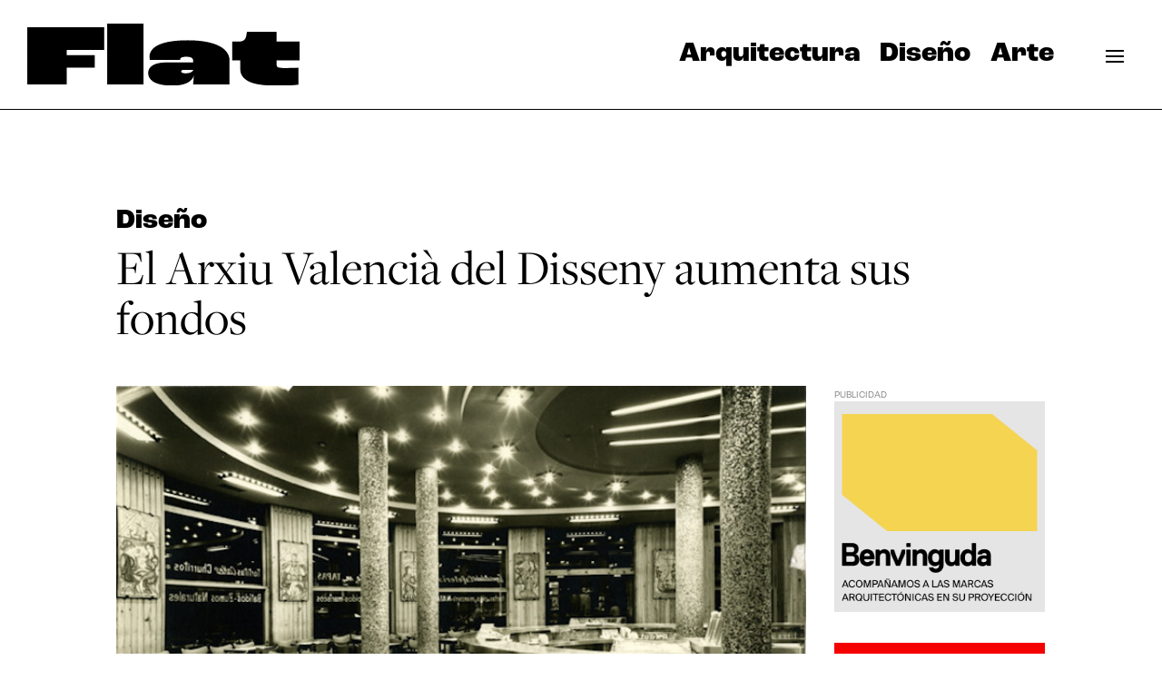

--- FILE ---
content_type: text/css; charset=utf-8
request_url: https://flatmagazine.es/wp-content/cache/min/1/wp-content/et-cache/9812/et-divi-dynamic-tb-51-tb-414-tb-677-9812-late.css?ver=1769199731
body_size: 692
content:
.et-waypoint.et_pb_animation_off,.et-waypoint:not(.et_pb_counters).et_pb_animation_off,.et_pb_animation_off{opacity:1}.et-waypoint.et_pb_animation_left.et-animated,.et_pb_animation_left.et-animated{opacity:1;-webkit-animation:fadeLeft 1s cubic-bezier(.77,0,.175,1) 1;animation:fadeLeft 1s cubic-bezier(.77,0,.175,1) 1}.et-waypoint.et_pb_animation_right.et-animated,.et_pb_animation_right.et-animated{opacity:1;-webkit-animation:fadeRight 1s cubic-bezier(.77,0,.175,1) 1;animation:fadeRight 1s cubic-bezier(.77,0,.175,1) 1}.et-waypoint.et_pb_animation_top.et-animated,.et_pb_animation_top.et-animated{opacity:1;-webkit-animation:fadeTop 1s cubic-bezier(.77,0,.175,1) 1;animation:fadeTop 1s cubic-bezier(.77,0,.175,1) 1}.et-waypoint.et_pb_animation_bottom.et-animated,.et_pb_animation_bottom.et-animated{opacity:1;-webkit-animation:fadeBottom 1s cubic-bezier(.77,0,.175,1) 1;animation:fadeBottom 1s cubic-bezier(.77,0,.175,1) 1}.et-waypoint.et_pb_animation_fade_in.et-animated,.et_pb_animation_fade_in.et-animated{opacity:1;-webkit-animation:fadeIn 1s cubic-bezier(.77,0,.175,1) 1;animation:fadeIn 1s cubic-bezier(.77,0,.175,1) 1}@media (max-width:980px){.et-waypoint.et_pb_animation_off_tablet,.et-waypoint:not(.et_pb_counters).et_pb_animation_off_tablet,.et_pb_animation_off_tablet{opacity:1;-webkit-animation:none;animation:none}.et-waypoint.et_pb_animation_left_tablet.et-animated,.et_pb_animation_left_tablet.et-animated{opacity:1;-webkit-animation:fadeLeft 1s cubic-bezier(.77,0,.175,1) 1;animation:fadeLeft 1s cubic-bezier(.77,0,.175,1) 1}.et-waypoint.et_pb_animation_right_tablet.et-animated,.et_pb_animation_right_tablet.et-animated{opacity:1;-webkit-animation:fadeRight 1s cubic-bezier(.77,0,.175,1) 1;animation:fadeRight 1s cubic-bezier(.77,0,.175,1) 1}.et-waypoint.et_pb_animation_top_tablet.et-animated,.et_pb_animation_top_tablet.et-animated{opacity:1;-webkit-animation:fadeTop 1s cubic-bezier(.77,0,.175,1) 1;animation:fadeTop 1s cubic-bezier(.77,0,.175,1) 1}.et-waypoint.et_pb_animation_bottom_tablet.et-animated,.et_pb_animation_bottom_tablet.et-animated{opacity:1;-webkit-animation:fadeBottom 1s cubic-bezier(.77,0,.175,1) 1;animation:fadeBottom 1s cubic-bezier(.77,0,.175,1) 1}.et-waypoint.et_pb_animation_fade_in_tablet.et-animated,.et_pb_animation_fade_in_tablet.et-animated{opacity:1;-webkit-animation:fadeIn 1s cubic-bezier(.77,0,.175,1) 1;animation:fadeIn 1s cubic-bezier(.77,0,.175,1) 1}}@media (max-width:767px){.et-waypoint.et_pb_animation_off_phone,.et-waypoint:not(.et_pb_counters).et_pb_animation_off_phone,.et_pb_animation_off_phone{opacity:1;-webkit-animation:none;animation:none}.et-waypoint.et_pb_animation_left_phone.et-animated,.et_pb_animation_left_phone.et-animated{opacity:1;-webkit-animation:fadeLeft 1s cubic-bezier(.77,0,.175,1) 1;animation:fadeLeft 1s cubic-bezier(.77,0,.175,1) 1}.et-waypoint.et_pb_animation_right_phone.et-animated,.et_pb_animation_right_phone.et-animated{opacity:1;-webkit-animation:fadeRight 1s cubic-bezier(.77,0,.175,1) 1;animation:fadeRight 1s cubic-bezier(.77,0,.175,1) 1}.et-waypoint.et_pb_animation_top_phone.et-animated,.et_pb_animation_top_phone.et-animated{opacity:1;-webkit-animation:fadeTop 1s cubic-bezier(.77,0,.175,1) 1;animation:fadeTop 1s cubic-bezier(.77,0,.175,1) 1}.et-waypoint.et_pb_animation_bottom_phone.et-animated,.et_pb_animation_bottom_phone.et-animated{opacity:1;-webkit-animation:fadeBottom 1s cubic-bezier(.77,0,.175,1) 1;animation:fadeBottom 1s cubic-bezier(.77,0,.175,1) 1}.et-waypoint.et_pb_animation_fade_in_phone.et-animated,.et_pb_animation_fade_in_phone.et-animated{opacity:1;-webkit-animation:fadeIn 1s cubic-bezier(.77,0,.175,1) 1;animation:fadeIn 1s cubic-bezier(.77,0,.175,1) 1}}@font-face{font-family:FontAwesome;font-style:normal;font-weight:400;font-display:swap;src:url(//flatmagazine.es/wp-content/themes/Divi/core/admin/fonts/fontawesome/fa-regular-400.eot);src:url(//flatmagazine.es/wp-content/themes/Divi/core/admin/fonts/fontawesome/fa-regular-400.eot?#iefix) format("embedded-opentype"),url(//flatmagazine.es/wp-content/themes/Divi/core/admin/fonts/fontawesome/fa-regular-400.woff2) format("woff2"),url(//flatmagazine.es/wp-content/themes/Divi/core/admin/fonts/fontawesome/fa-regular-400.woff) format("woff"),url(//flatmagazine.es/wp-content/themes/Divi/core/admin/fonts/fontawesome/fa-regular-400.ttf) format("truetype"),url(//flatmagazine.es/wp-content/themes/Divi/core/admin/fonts/fontawesome/fa-regular-400.svg#fontawesome) format("svg")}@font-face{font-family:FontAwesome;font-style:normal;font-weight:900;font-display:swap;src:url(//flatmagazine.es/wp-content/themes/Divi/core/admin/fonts/fontawesome/fa-solid-900.eot);src:url(//flatmagazine.es/wp-content/themes/Divi/core/admin/fonts/fontawesome/fa-solid-900.eot?#iefix) format("embedded-opentype"),url(//flatmagazine.es/wp-content/themes/Divi/core/admin/fonts/fontawesome/fa-solid-900.woff2) format("woff2"),url(//flatmagazine.es/wp-content/themes/Divi/core/admin/fonts/fontawesome/fa-solid-900.woff) format("woff"),url(//flatmagazine.es/wp-content/themes/Divi/core/admin/fonts/fontawesome/fa-solid-900.ttf) format("truetype"),url(//flatmagazine.es/wp-content/themes/Divi/core/admin/fonts/fontawesome/fa-solid-900.svg#fontawesome) format("svg")}@font-face{font-family:FontAwesome;font-style:normal;font-weight:400;font-display:swap;src:url(//flatmagazine.es/wp-content/themes/Divi/core/admin/fonts/fontawesome/fa-brands-400.eot);src:url(//flatmagazine.es/wp-content/themes/Divi/core/admin/fonts/fontawesome/fa-brands-400.eot?#iefix) format("embedded-opentype"),url(//flatmagazine.es/wp-content/themes/Divi/core/admin/fonts/fontawesome/fa-brands-400.woff2) format("woff2"),url(//flatmagazine.es/wp-content/themes/Divi/core/admin/fonts/fontawesome/fa-brands-400.woff) format("woff"),url(//flatmagazine.es/wp-content/themes/Divi/core/admin/fonts/fontawesome/fa-brands-400.ttf) format("truetype"),url(//flatmagazine.es/wp-content/themes/Divi/core/admin/fonts/fontawesome/fa-brands-400.svg#fontawesome) format("svg")}@font-face{font-family:ETmodules;font-display:swap;src:url(//flatmagazine.es/wp-content/themes/Divi/core/admin/fonts/modules/social/modules.eot);src:url(//flatmagazine.es/wp-content/themes/Divi/core/admin/fonts/modules/social/modules.eot?#iefix) format("embedded-opentype"),url(//flatmagazine.es/wp-content/themes/Divi/core/admin/fonts/modules/social/modules.woff) format("woff"),url(//flatmagazine.es/wp-content/themes/Divi/core/admin/fonts/modules/social/modules.ttf) format("truetype"),url(//flatmagazine.es/wp-content/themes/Divi/core/admin/fonts/modules/social/modules.svg#ETmodules) format("svg");font-weight:400;font-style:normal}